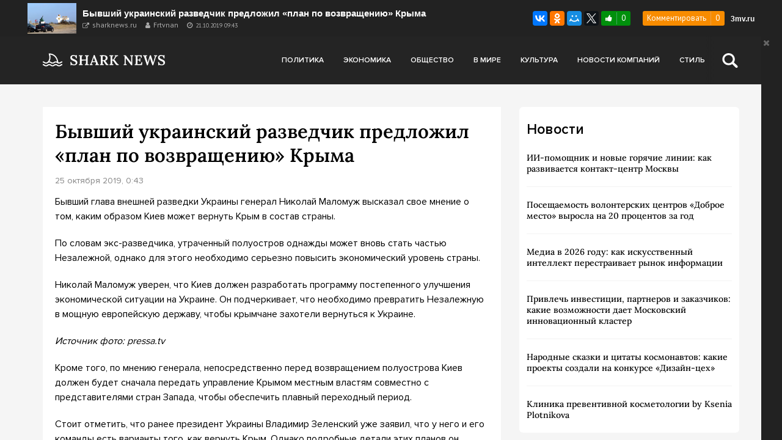

--- FILE ---
content_type: text/html; charset=utf-8
request_url: https://3mv.ru/139737-byvshiy-ukrainskiy-razvedchik-predlozhil-plan-po-vozvrascheniyu-kryma.html
body_size: 5615
content:
<!DOCTYPE html PUBLIC "-//W3C//DTD XHTML 1.0 Transitional//EN" "https://www.w3.org/TR/xhtml1/DTD/xhtml1-transitional.dtd">
<html xmlns="https://www.w3.org/1999/xhtml" xml:lang="ru" lang="ru">
<head>
<title>Бывший украинский разведчик предложил «план по возвращению» Крыма</title>
<meta name="charset" content="utf-8">
<meta name="title" content="Бывший украинский разведчик предложил «план по возвращению» Крыма">
<meta name="description" content="Бывший украинский разведчик предложил «план по возвращению» Крыма Каким образом Киев может вернуть Крым в состав">
<meta name="keywords" content="Бывший, украинский, разведчик, предложил, «план, возвращению», Крыма, Каким, образом, может, вернуть, состав, страны">
<meta name="generator" content="DataLife Engine (https://dle-news.ru)">
<link rel="canonical" href="https://3mv.ru/139737-byvshiy-ukrainskiy-razvedchik-predlozhil-plan-po-vozvrascheniyu-kryma.html">
<link rel="alternate" type="application/rss+xml" title="Третья Мировая Война - военно-политическое обозрение" href="https://3mv.ru/rss.xml">
<link rel="search" type="application/opensearchdescription+xml" title="Третья Мировая Война - военно-политическое обозрение" href="https://3mv.ru/index.php?do=opensearch">
<meta property="twitter:title" content="Бывший украинский разведчик предложил «план по возвращению» Крыма">
<meta property="twitter:url" content="https://3mv.ru/139737-byvshiy-ukrainskiy-razvedchik-predlozhil-plan-po-vozvrascheniyu-kryma.html">
<meta property="twitter:card" content="summary_large_image">
<meta property="twitter:image" content="https://3mv.ru/uploads/posts/2019-10/1571640235_add006a.jpg">
<meta property="twitter:description" content="Каким образом Киев может вернуть Крым в состав страны?">
<meta property="og:type" content="article">
<meta property="og:site_name" content="Третья Мировая Война - военно-политическое обозрение">
<meta property="og:title" content="Бывший украинский разведчик предложил «план по возвращению» Крыма">
<meta property="og:url" content="https://3mv.ru/139737-byvshiy-ukrainskiy-razvedchik-predlozhil-plan-po-vozvrascheniyu-kryma.html">
<meta property="og:image" content="https://3mv.ru/uploads/posts/2019-10/1571640235_add006a.jpg">
<meta property="og:description" content="Каким образом Киев может вернуть Крым в состав страны?">

<script src="/engine/classes/min/index.php?g=general&amp;v=caa79"></script>
<script src="/engine/classes/min/index.php?f=engine/classes/js/jqueryui.js,engine/classes/js/dle_js.js,engine/classes/js/bbcodes.js,engine/classes/js/lazyload.js&amp;v=caa79" defer></script>
<meta name="google-site-verification" content="GlaNN2hWmW9ODmI2fGVbcMl58Nx_IhYCeSl8kWR1W8E" />
<meta name="yandex-verification" content="815beea8e332d59a" />
<meta property="og:image" content="https://3mv.ru/uploads/posts/2019-10/1571640235_add006a.jpg">
<link rel="shortcut icon" href="/templates/3mv/images/favicon.ico" />
<link rel="stylesheet" type="text/css" href="https://fonts.googleapis.com/css?family=Cuprum:400,400italic,700,700italic&amp;subset=latin,latin-ext,cyrillic">
<link href='https://fonts.googleapis.com/css?family=PT+Sans:400,400italic,700,700italic&subset=cyrillic,latin' rel='stylesheet' type='text/css'>
<link media="screen" href="/templates/3mv-agregator/style/style.css?24" type="text/css" rel="stylesheet" />
<link media="screen" href="/templates/3mv-agregator/style/engine.css" type="text/css" rel="stylesheet" />
<link rel="stylesheet" href="/templates/3mv-agregator/font-awesome/css/font-awesome.min.css" />
<script type="text/javascript" src="/templates/3mv-agregator/js/libs.js"></script>
<script type="text/javascript" src="/templates/3mv-agregator/js/jquery.lockfixed.js"></script>
<script type="text/javascript" src="/templates/3mv/js/main.js?21"></script>
<meta property="og:image" content="https://3mv.ru/uploads/posts/2019-10/1571640235_add006a.jpg">

  

<!-- Yandex.RTB -->
<script>window.yaContextCb=window.yaContextCb||[]</script>
<script src="https://yandex.ru/ads/system/context.js" async></script>

    



    

<script src="https://sdk.adlook.tech/inventory/core.js" async type="text/javascript"></script>

    

<style>
@media (max-width: 640px) {
  iframe[src*="adlook"] {
    top: 0 !important;
    width: 100% !important;
    height: 15vh !important;
    z-index: 9999 !important;
  }
}
</style>
<script>
(function UTCoreInitialization() {
  if (window.UTInventoryCore) {
    new window.UTInventoryCore({
      type: "sticky",
      host: 210,
      content: false,
      width: 400,
      height: 225,
      playMode: "autoplay",
      align: "right",
      verticalAlign: "bottom",
      openTo: "open-creativeView",
      infinity: true,
      infinityTimer: 1,
      interfaceType: 0,
      withoutIframe: true,
      mobile: {
        align: "center",
        verticalAlign: "top",
      },
    });
    return;
  }
  setTimeout(UTCoreInitialization, 100);
})();
</script>



<script async src="//platform.twitter.com/widgets.js" charset="utf-8"></script>

</head>
<body>
<script>
<!--
var dle_root       = '/';
var dle_admin      = '';
var dle_login_hash = '2bbf697410cb105ce69cffc7e49b9dd5edbdd91d';
var dle_group      = 5;
var dle_skin       = '3mv-agregator';
var dle_wysiwyg    = '0';
var quick_wysiwyg  = '0';
var dle_min_search = '4';
var dle_act_lang   = ["Да", "Нет", "Ввод", "Отмена", "Сохранить", "Удалить", "Загрузка. Пожалуйста, подождите..."];
var menu_short     = 'Быстрое редактирование';
var menu_full      = 'Полное редактирование';
var menu_profile   = 'Просмотр профиля';
var menu_send      = 'Отправить сообщение';
var menu_uedit     = 'Админцентр';
var dle_info       = 'Информация';
var dle_confirm    = 'Подтверждение';
var dle_prompt     = 'Ввод информации';
var dle_req_field  = ["Заполните поле с именем", "Заполните поле с сообщением", "Заполните поле с темой сообщения"];
var dle_del_agree  = 'Вы действительно хотите удалить? Данное действие невозможно будет отменить';
var dle_spam_agree = 'Вы действительно хотите отметить пользователя как спамера? Это приведёт к удалению всех его комментариев';
var dle_c_title    = 'Отправка жалобы';
var dle_complaint  = 'Укажите текст Вашей жалобы для администрации:';
var dle_mail       = 'Ваш e-mail:';
var dle_big_text   = 'Выделен слишком большой участок текста.';
var dle_orfo_title = 'Укажите комментарий для администрации к найденной ошибке на странице:';
var dle_p_send     = 'Отправить';
var dle_p_send_ok  = 'Уведомление успешно отправлено';
var dle_save_ok    = 'Изменения успешно сохранены. Обновить страницу?';
var dle_reply_title= 'Ответ на комментарий';
var dle_tree_comm  = '0';
var dle_del_news   = 'Удалить статью';
var dle_sub_agree  = 'Вы действительно хотите подписаться на комментарии к данной публикации?';
var dle_captcha_type  = '1';
var dle_share_interesting  = ["Поделиться ссылкой на выделенный текст", "Twitter", "Facebook", "Вконтакте", "Прямая ссылка:", "Нажмите правой клавишей мыши и выберите «Копировать ссылку»"];
var DLEPlayerLang     = {prev: 'Предыдущий',next: 'Следующий',play: 'Воспроизвести',pause: 'Пауза',mute: 'Выключить звук', unmute: 'Включить звук', settings: 'Настройки', enterFullscreen: 'На полный экран', exitFullscreen: 'Выключить полноэкранный режим', speed: 'Скорость', normal: 'Обычная', quality: 'Качество', pip: 'Режим PiP'};
var allow_dle_delete_news   = false;

jQuery(function($){
				$('#dle-comments-form').submit(function() {
					doAddComments();
					return false;
				});
});
//-->
</script>




<div class="agr-header border-Green">
<div>
<!--<a href="/" class="agr-logotype"></a>-->
<div class="fullImg" style="background-image:url('https://3mv.ru/uploads/posts/2019-10/1571640235_add006a.jpg');"></div>
<div class="fullTitle">Бывший украинский разведчик предложил «план по возвращению» Крыма</div>
<div class="fullTitle2">
	<div class="fullDomain"><a><i class="fa fa-external-link"></i>sharknews.ru</a></div>
	<div class="fullAuthor"><i class="fa fa-user"></i><a href="/user/Frtvnan">Frtvnan</a></div>
	<div class="fullDate"><i class="fa fa-clock-o"></i>21.10.2019 09:43</div>
</div>

<div class="socBtns">
		<div id="newSocialButtons">
			<script src="//yastatic.net/es5-shims/0.0.2/es5-shims.min.js"></script>
			<script src="//yastatic.net/share2/share.js"></script>
			<div class="ya-share2" data-services="vkontakte,facebook,odnoklassniki,gplus,moimir,twitter" data-counter=""></div>
		</div>
		<div class="bgGreen likeNews"><a href="#" onclick="doRate('plus', '139737'); return false;" ><i title="Нравится" class="fa fa-thumbs-up"></i></a><b title="0"><span id="ratig-layer-139737"><span class="ratingtypeplusminus ratingzero" >0</span></span></b></div><!--
			--><div class="bgOrange likeNews"><a onclick="toggleCommentsAgr()" href="#" class="agr-com-btn">Комментировать</a><b>0</b></div><!--
			--><a href="/anews" title="Главная страница" class="mainLink">3mv.ru</a>
		</div>

<div class="liveCounter">
	<!--LiveInternet counter--><script type="text/javascript"> 
	document.write("<a href='//www.liveinternet.ru/click' "+ 
	"target=_blank><img src='//counter.yadro.ru/hit?t44.5;r"+ 
	escape(document.referrer)+((typeof(screen)=="undefined")?"": 
	";s"+screen.width+"*"+screen.height+"*"+(screen.colorDepth? 
	screen.colorDepth:screen.pixelDepth))+";u"+escape(document.URL)+ 
	";"+Math.random()+ 
	"' alt='' title='LiveInternet' "+ 
	"border='0' width='31' height='31'><\/a>") 
	//--></script><!--/LiveInternet-->

</div>

</div>
</div>
<iframe class="full-story" src="https://sharknews.ru/byvshij-ukrainskij-razvedchik-predlozhil-plan-po-vozvrashheniyu-kryma/"></iframe>
<div class="comments-agregator">
<i onclick="toggleCommentsAgr()" class="fa fa-close" id="closeComments"></i>

<div class="comments_all">Комментарии:</div>
<div id="mc-container"></div>
<script type="text/javascript">
cackle_widget = window.cackle_widget || [];
cackle_widget.push({widget: 'Comment', id: 73976});
(function() {
    var mc = document.createElement('script');
    mc.type = 'text/javascript';
    mc.async = true;
    mc.src = ('https:' == document.location.protocol ? 'https' : 'http') + '://cackle.me/widget.js';
    var s = document.getElementsByTagName('script')[0]; s.parentNode.insertBefore(mc, s.nextSibling);
})();
</script>
<a id="mc-link" href="http://cackle.me">Комментарии для сайта <b style="color:#4FA3DA">Cackl</b><b style="color:#F65077">e</b></a>
</div>

<div class="agregator_R">
<i class="fa fa-close" onclick="$('.agregator_R').hide();"></i>

<div align="center" style="max-width:320px">
<!-- Yandex.RTB R-A-2110361-2 -->
<div id="yandex_rtb_R-A-2110361-2"></div>
<script>window.yaContextCb.push(()=>{
  Ya.Context.AdvManager.render({
    renderTo: 'yandex_rtb_R-A-2110361-2',
    blockId: 'R-A-2110361-2'
  })
})</script>
</div>


<style>
@media (max-width: 640px) {
  iframe[src*="adlook"] {
    top: 0 !important;
    width: 100% !important;
    height: 15vh !important;
    z-index: 9999 !important;
  }
}
</style>
<script>
(function UTCoreInitialization() {
  if (window.UTInventoryCore) {
    new window.UTInventoryCore({
      type: "sticky",
      host: 210,
      content: false,
      width: 400,
      height: 225,
      playMode: "autoplay",
      align: "right",
      verticalAlign: "bottom",
      openTo: "open-creativeView",
      infinity: true,
      infinityTimer: 1,
      interfaceType: 0,
      withoutIframe: true,
      mobile: {
        align: "center",
        verticalAlign: "top",
      },
    });
    return;
  }
  setTimeout(UTCoreInitialization, 100);
})();
</script>


</div>

<div id="dle-ajax-comments"></div>
<form  method="post" name="dle-comments-form" id="dle-comments-form" >

		<input type="hidden" name="subaction" value="addcomment">
		<input type="hidden" name="post_id" id="post_id" value="139737"><input type="hidden" name="user_hash" value="2bbf697410cb105ce69cffc7e49b9dd5edbdd91d"></form>


	<div id="popupDarkness" onclick="popup.close()"></div>
	<div id="popupWindow">
		<div class="title"><i class="fa fa-close"></i></div>
		<div class="content"></div>
	</div>

<div id="siteAlert"></div>

<div id="scrollUp"><i class="fa fa-angle-up"></i></div>

<!— Yandex.Metrika counter —> 
<script type="text/javascript"> 
(function (d, w, c) { 
(w[c] = w[c] || []).push(function() { 
try { 
w.yaCounter38375595 = new Ya.Metrika({ 
id:38375595, 
clickmap:true, 
trackLinks:true, 
accurateTrackBounce:true, 
webvisor:true, 
trackHash:true 
}); 
} catch(e) { } 
}); 

var n = d.getElementsByTagName("script")[0], 
s = d.createElement("script"), 
f = function () { n.parentNode.insertBefore(s, n); }; 
s.type = "text/javascript"; 
s.async = true; 
s.src = "https://mc.yandex.ru/metrika/watch.js"; 

if (w.opera == "[object Opera]") { 
d.addEventListener("DOMContentLoaded", f, false); 
} else { f(); } 
})(document, window, "yandex_metrika_callbacks"); 
</script> 
<noscript><div><img src="https://mc.yandex.ru/watch/38375595" style="position:absolute; left:-9999px;" alt="" /></div></noscript> 
<!— /Yandex.Metrika counter —>

</body>
</html>
<!-- DataLife Engine Copyright SoftNews Media Group (http://dle-news.ru) -->

<!-- Для вывода использовалось сжатие gzip -->
<!-- Общий размер файла: 14922 байт После сжатия: 5625 байт -->